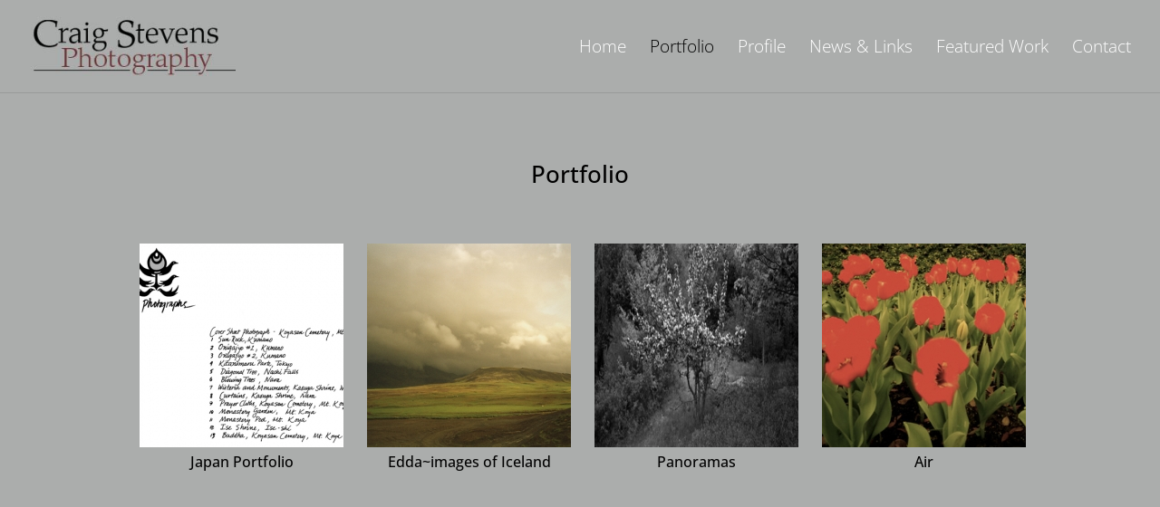

--- FILE ---
content_type: text/css
request_url: https://www.craigstevens.me/wp-content/plugins/nextgen-gallery-pro/static/DisplayTypes/GridAlbum/style.css
body_size: 1671
content:
.nextgen_pro_grid_album {
    text-align: center;
}

.nextgen_pro_grid_album .image_container {
    display: inline-block;
    text-align: center;
    -moz-box-sizing: content-box;
    -webkit-box-sizing: content-box;
    -o-box-sizing: content-box;
    box-sizing: content-box;
    vertical-align: top;
		max-width: 100% !important;
}
.nextgen_pro_grid_album .image_container:first {
    margin-left: 0px;
}
.nextgen_pro_grid_album .image_container .image_link_wrapper {
    max-width: 100% !important;
}
.nextgen_pro_grid_album .image_container picture {
    max-width: 100% !important;
}
.nextgen_pro_grid_album .image_container img {
	border: 0;
    max-width: 100% !important;
    height: auto;
    margin: 0 !important;
    padding: 0 !important;
}
.nextgen_pro_grid_album .image_description {
    display: none;
}
.nextgen_pro_grid_album .gallery_link a {
    display: block;
    max-width: 100% !important;
    border-bottom: none;
    text-align: center;
    font-size: 0px;
    margin: 0;
    padding: 0;
    -moz-box-sizing: content-box;
    -webkit-box-sizing: content-box;
    -o-box-sizing: content-box;
    box-sizing: content-box;
}

.nextgen_pro_grid_album a.nextgen_pro_lightbox{
    display: block;
    max-width: 100% !important;
    border-bottom: none;
    text-align: center;
    font-size: 0px;
    margin: 0;
    padding: 0;
    -moz-box-sizing: content-box;
    -webkit-box-sizing: content-box;
    -o-box-sizing: content-box;
    box-sizing: content-box;
}

.nextgen_pro_grid_album .caption_link a {
    line-height: normal;
    max-height: 1.6em;
    display: none;
    height: 1.5em;
    border-bottom: none;
    max-width: 100% !important;
}